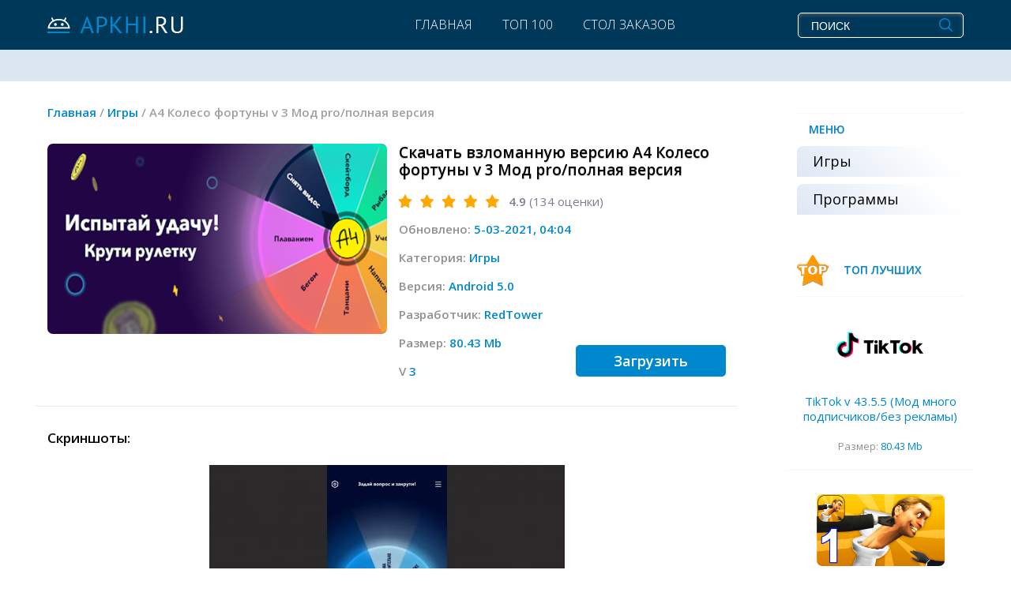

--- FILE ---
content_type: text/html; charset=utf-8
request_url: https://apkhi.ru/igry/1159-a4-koleso-fortuny-v-23-mod-pro-polnaja-versija.html
body_size: 8347
content:
<!DOCTYPE html>
<html>
<head>
	<meta charset="utf-8">
<title>Скачать игру А4 Колесо фортуны v 3 Мод pro/полная версия</title>
<meta name="description" content="Увлекательный таймкиллер для пользователей, которые хотят проверить собственную удачу или просто скоротать время.    А4 Колесо фортуны – интерактивная рулетка с расширенной функциональность. Это невероятно простое приложение, позволяющее проверить лимит везение или весело провести время в компании">
<meta name="keywords" content="любой, рулетки, проверить, время, контрольной, ближайшей, списывать, Интерфейс, выяснить, настраиваемый, полностью, стоит, отдохнуть, какой, купленный, будет, автомобиль, поехать, чтобы, позволяет">
<meta name="generator" content="DataLife Engine (http://dle-news.ru)">
<meta property="og:site_name" content="Приложения для Андроид новые версии apkhi.ru">
<meta property="og:type" content="article">
<meta property="og:title" content="А4 Колесо фортуны v 3 Мод pro/полная версия">
<meta property="og:url" content="https://apkhi.ru/igry/1159-a4-koleso-fortuny-v-23-mod-pro-polnaja-versija.html">
<meta property="og:description" content="А4 Колесо фортуны – интерактивная рулетка с расширенной функциональность. Это невероятно простое приложение, позволяющее проверить лимит везение или весело провести время в компании друзей. Утилита предлагает набор рулеток, определяющих судьбу на любой случай в жизни. Раскручивая интерактивное">
<link rel="search" type="application/opensearchdescription+xml" href="https://apkhi.ru/index.php?do=opensearch" title="Приложения для Андроид новые версии apkhi.ru">
<link rel="canonical" href="https://apkhi.ru/igry/1159-a4-koleso-fortuny-v-23-mod-pro-polnaja-versija.html">
<link rel="alternate" type="application/rss+xml" title="Приложения для Андроид новые версии apkhi.ru" href="https://apkhi.ru/rss.xml">
<link href="/engine/editor/jscripts/froala/fonts/font-awesome.css?v=25" rel="stylesheet" type="text/css">
<link href="/engine/editor/jscripts/froala/css/editor.css?v=25" rel="stylesheet" type="text/css">
<link href="/engine/editor/css/default.css?v=25" rel="stylesheet" type="text/css">
<script src="/engine/classes/js/jquery.js?v=25"></script>
<script src="/engine/classes/js/jqueryui.js?v=25" defer></script>
<script src="/engine/classes/js/dle_js.js?v=25" defer></script>
<script src="/engine/classes/highslide/highslide.js?v=25" defer></script>
<script src="/engine/classes/masha/masha.js?v=25" defer></script>
<script src="/engine/skins/codemirror/js/code.js?v=25" defer></script>
<script src="/engine/editor/jscripts/froala/editor.js?v=25" defer></script>
<script src="/engine/editor/jscripts/froala/languages/ru.js?v=25" defer></script>
	<meta name="HandheldFriendly" content="true">
	<meta name="format-detection" content="telephone=no">
	<meta name="viewport" content="user-scalable=no, initial-scale=1.0, maximum-scale=1.0, width=device-width"> 
	<meta name="apple-mobile-web-app-capable" content="yes">
	<meta name="apple-mobile-web-app-status-bar-style" content="default">
 
	<link rel="icon" type="image/png"  sizes="32x32" href="/favicon1.png">
<link rel="icon" type="image/png"  sizes="16x16" href="/favicon2.png">


    <link rel="stylesheet" href="/templates/787/bootstrap/css/bootstrap-grid.css" />
    <link rel="stylesheet" href="/templates/787/bootstrap/css/bootstrap.min.css" />
    <script src="/templates/787/bootstrap/js/bootstrap.min.js"></script>

    <link href="/templates/787/css/engine.css" type="text/css" rel="stylesheet">
    <link href="/templates/787/css/styles.css" type="text/css" rel="stylesheet">
     
</head>
<body>

    <header>
        <div class="container">
            <div class="row align-items-center justify-content-between">

                <div class="col-lg-4 col-md-4 col-sm-12 logo">
                    <a href="/"><img src="/templates/787/images/logo.png" alt=""></a>
                </div>

                <div class="col-lg-5 col-md-8 col-sm-12">
                    <nav class="top-menu">
                        <a href="#" id="pull"><span>&#9776; МЕНЮ</span></a>
                        <ul>
                            <li><a href="/">Главная</a></li>
                            <li class="d-block d-md-none"><a href="/igry">Игры</a></li>
                            <li class="d-block d-md-none"><a href="/programmy/">Программы</a></li>
                            <li><a href="/top100">Топ 100</a></li>
                            <li><a href="/desk_order">Стол заказов</a></li>
           
                        </ul>
                    </nav>
                </div>

                <div class="col-lg-3 col-md-12 col-sm-12 search">
                    <form id="q_search" method="post">
                        <div class="q_search">
                            <input id="s" name="story" placeholder="ПОИСК" type="search">
                            <button id="b" type="submit" title="Найти"></button>
                        </div>
                        <input type="hidden" name="do" value="search">
                        <input type="hidden" name="subaction" value="search">
                    </form>
                </div>

            </div>
        </div>
    </header>

    <section class="sort-row">
        <div class="container">
            <div class="row align-items-center">

                <div class="col-md-12">
                    

                </div>

            </div>
        </div>
    </section>

    <section>
        <div class="container">
            <div class="row">

                <div class="col main">

                    
                        <div class="speedbar"><div class="over"><span id="dle-speedbar" itemscope itemtype="https://schema.org/BreadcrumbList"><span itemprop="itemListElement" itemscope itemtype="https://schema.org/ListItem"><meta itemprop="position" content="1"><a href="https://apkhi.ru/" itemprop="item"><span itemprop="name">Главная</span></a></span> / <span itemprop="itemListElement" itemscope itemtype="https://schema.org/ListItem"><meta itemprop="position" content="2"><a href="https://apkhi.ru/igry/" itemprop="item"><span itemprop="name">Игры </span></a></span> / А4 Колесо фортуны v 3 Мод pro/полная версия</span></div></div>
                    

                    
					
					
					
                    <div id='dle-content'><article class="fullstory">
    <div class="container">

        <div class="row fs-top">
		
			<div class="col-md-12 fs-title-mob">
				<h1 class="fs-title">Скачать взломанную версию А4 Колесо фортуны v 3 Мод pro/полная версия</h1>
			</div>
			
            <div class="col-xl-6 col-lg-5 col-md-4 col-sm-12 fs-th-wrap">
                
                <div class="fs-th">                    
					<img src="/uploads/posts/2020-11/1606468307_a4-koleso-fortuny.png" alt="">
                </div>
                
            </div>

            <div class="col-xl-6 col-lg-7 col-md-8 col-sm-12 fs-title-wrap">
                <h1 class="fs-title  fs-title-dt">Скачать взломанную версию А4 Колесо фортуны v 3 Мод pro/полная версия</h1>
                
                <div class="fs-stars">
                    <div class="rate">
                        <div class="rate_stars"><div id='ratig-layer-1159'>
	<div class="rating" itemprop="aggregateRating" itemscope itemtype="http://schema.org/AggregateRating">
		<ul class="unit-rating">
		<li class="current-rating" style="width:98%;">98</li>
		<li><a href="#" title="Плохо" class="r1-unit" onclick="doRate('1', '1159'); return false;">1</a></li>
		<li><a href="#" title="Приемлемо" class="r2-unit" onclick="doRate('2', '1159'); return false;">2</a></li>
		<li><a href="#" title="Средне" class="r3-unit" onclick="doRate('3', '1159'); return false;">3</a></li>
		<li><a href="#" title="Хорошо" class="r4-unit" onclick="doRate('4', '1159'); return false;">4</a></li>
		<li><a href="#" title="Отлично" class="r5-unit" onclick="doRate('5', '1159'); return false;">5</a></li>
		</ul><meta itemprop="itemReviewed" content="А4 Колесо фортуны v 3 Мод pro/полная версия"><meta itemprop="worstRating" content="1"><meta itemprop="ratingCount" content="134"><meta itemprop="ratingValue" content="4.9"><meta itemprop="bestRating" content="5">
	</div>
</div></div>
                    </div>
                    <div class="fs-vote-num"> <b>4.9</b> (<span id="vote-num-id-1159">134</span> оценки)</div>
                </div>
                
                <ul class="xar">
                     <li> Обновлено: <span>5-03-2021, 04:04</span></li>
                    <li>Категория: <span><a href="https://apkhi.ru/igry/">Игры </a></span></li>
                    
                    
                    <li>Версия: <span>Android 5.0</span></li>
                    <li>Разработчик: <span>RedTower</span></li>
					<li>Размер: <span>80.43 Mb</span></li>
					   <li>V <span>3</span></li>
                    
                 
                    <li class="fs-to-dwnld-wrap">
                        <a href="#att" class="fs-to-dwnld">Загрузить</a>
                    </li>
                </ul>
            </div>
        </div>

        <div class="row">
            <div class="col-md-12">

                <div class="fs-titles">Скриншоты:</div>

                 <ul class="xfieldimagegallery gal"><li><a href="https://apkhi.ru/uploads/posts/2020-11/1606468298_a4-koleso-fortuny-1.jpg" onclick="return hs.expand(this, { slideshowGroup: 'xf_1159_gal' })" target="_blank"><img src="/uploads/posts/2020-11/thumbs/1606468298_a4-koleso-fortuny-1.jpg" alt=""></a></li><li><a href="https://apkhi.ru/uploads/posts/2020-11/1606468383_a4-koleso-fortuny-2.jpg" onclick="return hs.expand(this, { slideshowGroup: 'xf_1159_gal' })" target="_blank"><img src="/uploads/posts/2020-11/thumbs/1606468383_a4-koleso-fortuny-2.jpg" alt=""></a></li><li><a href="https://apkhi.ru/uploads/posts/2020-11/1606468380_a4-koleso-fortuny-3.jpg" onclick="return hs.expand(this, { slideshowGroup: 'xf_1159_gal' })" target="_blank"><img src="/uploads/posts/2020-11/thumbs/1606468380_a4-koleso-fortuny-3.jpg" alt=""></a></li><li><a href="https://apkhi.ru/uploads/posts/2020-11/1606468391_a4-koleso-fortuny-4.jpg" onclick="return hs.expand(this, { slideshowGroup: 'xf_1159_gal' })" target="_blank"><img src="/uploads/posts/2020-11/thumbs/1606468391_a4-koleso-fortuny-4.jpg" alt=""></a></li></ul> 

                
                
                  
                

                <div class="fs-text">
                    <div class="fs-titles">Описание:</div>
                  А4 Колесо фортуны – интерактивная рулетка с расширенной функциональность. Это невероятно простое приложение, позволяющее проверить лимит везение или весело провести время в компании друзей. Утилита предлагает набор рулеток, определяющих судьбу на любой случай в жизни. Раскручивая интерактивное колесо, можно выяснить, какой будет первый купленный автомобиль, куда поехать, чтобы отдохнуть и стоит ли списывать на ближайшей контрольной. Интерфейс полностью настраиваемый, что позволяет подобрать визуализацию рулетки на любой вкус.<br>Фактически, это сборник мини-игр, дарящих заряд бодрости и позитива. Приложение предусматривает встроенный редактор, позволяющий создавать свои рулетки с индивидуальным набором заданий.
                </div>

                <div id="att" class="att">
                  
                    <div class="fs-titles">А4 Колесо фортуны v 3 Мод pro/полная версия на Андроид:</div>
                    
                 <u>  <span> <a href="/kak-ustanovit-mod.html" target="_blank">Как установить? </a></span></u>
                    <br/>
                     
    <a href="https://apkhi.ru/index.php?do=download&id=4546" class="att-link" target="_blanc" >a4-wheel-of-fortune-v3-mod-t.apk</a>

 
                    
               
     </div>

            </div>
        </div>

        
        <div class="row">
            <div class="col-md-12">
                <div class="col-md-12 ss-line"><div></div></div>

                <div class="fs-titles">Похожие:</div>
                <div class="container">
                    <div class="row related justify-content-between">
                        <div class="col-xl-3 col-lg-3 col-md-6 col-sm-6 col-6 rel-item">
    <div class="rel-thumb">
        
        <a href="https://apkhi.ru/igry/1139-sozdatelja-personazhej-v-15034-mod-vse-veschi-bez-reklamy.html" title="Создателя персонажей v 1.5.0.34 Мод все вещи/без рекламы" class="img-link">
            <img src="/uploads/posts/2020-11/1606458657_sozdatelja-personazhej-1.jpg" alt="">
        </a>
        
    </div>
    <a href="https://apkhi.ru/igry/1139-sozdatelja-personazhej-v-15034-mod-vse-veschi-bez-reklamy.html" title="Создателя персонажей v 1.5.0.34 Мод все вещи/без рекламы" class="rel-title-link">Создателя персонажей v 1.5.0.34 Мод все вещи/без рекламы</a>
</div>
<div class="col-xl-3 col-lg-3 col-md-6 col-sm-6 col-6 rel-item">
    <div class="rel-thumb">
        
        <a href="https://apkhi.ru/programmy/992-neutron-music-player-v-2150-mod-cracked-polnaja-versija.html" title="Neutron Music Player v 2.27.6 (Мод cracked / полная версия)" class="img-link">
            <img src="/uploads/posts/2020-11/1605713257_neutron-music-player.png" alt="">
        </a>
        
    </div>
    <a href="https://apkhi.ru/programmy/992-neutron-music-player-v-2150-mod-cracked-polnaja-versija.html" title="Neutron Music Player v 2.27.6 (Мод cracked / полная версия)" class="rel-title-link">Neutron Music Player v 2.27.6 (Мод cracked / полная версия)</a>
</div>
<div class="col-xl-3 col-lg-3 col-md-6 col-sm-6 col-6 rel-item">
    <div class="rel-thumb">
        
        <a href="https://apkhi.ru/igry/478-unreal-case-kejsy-csgo-luchshij-kejs-simuljator-v-160-mod-mnogo-deneg.html" title="Unreal Case - кейсы CS:GO. Лучший кейс симулятор v 1.6.0 Мод много денег" class="img-link">
            <img src="/uploads/posts/2019-09/1567425909_case-simulator-cs-go4.jpg" alt="">
        </a>
        
    </div>
    <a href="https://apkhi.ru/igry/478-unreal-case-kejsy-csgo-luchshij-kejs-simuljator-v-160-mod-mnogo-deneg.html" title="Unreal Case - кейсы CS:GO. Лучший кейс симулятор v 1.6.0 Мод много денег" class="rel-title-link">Unreal Case - кейсы CS:GO. Лучший кейс симулятор v 1.6.0 Мод много денег</a>
</div>
<div class="col-xl-3 col-lg-3 col-md-6 col-sm-6 col-6 rel-item">
    <div class="rel-thumb">
        
        <a href="https://apkhi.ru/igry/107-fruit-master-v-101-mod-mnogo-deneg.html" title="Fruit Master v 1.4.0 Мод много денег" class="img-link">
            <img src="/uploads/posts/2018-11/1543588088_fruit-master_001.jpg" alt="">
        </a>
        
    </div>
    <a href="https://apkhi.ru/igry/107-fruit-master-v-101-mod-mnogo-deneg.html" title="Fruit Master v 1.4.0 Мод много денег" class="rel-title-link">Fruit Master v 1.4.0 Мод много денег</a>
</div>

                    </div>
                </div>
            </div>
        </div>
        

        


        <div class="row pt-md-5 pt-0">
            <div class="col-md-12">
                <div class="comments ignore-select">
                    <div class="fs-titles">Добавить комментарий</div>
                    <div class="box">
                        <form  method="post" name="dle-comments-form" id="dle-comments-form" ><div id="addcomment" class="block">
<!--	<div class="add-com-title">Добавить комментарий</div>-->
	<div class="box_in">
		<ul class="ui-form">
		
			<li class="form-group combo">
				<div class="combo_field"><input placeholder="Ваше имя" type="text" name="name" id="name" class="wide" required></div>
<!--				<div class="combo_field"><input placeholder="Ваш e-mail" type="email" name="mail" id="mail" class="wide"></div>-->
			</li>
		
			<li id="comment-editor"><script>
	var text_upload = "Загрузка файлов и изображений на сервер";
</script>
<div class="wseditor"><textarea id="comments" name="comments" rows="10" cols="50" class="ajaxwysiwygeditor"></textarea></div></li>    
		
		
		</ul>
		<div class="form_submit">
		
            <br>
			<button class="btn" type="submit" name="submit" title="Отправить комментарий">Отправить комментарий</button>
		</div>
	</div>
</div>
		<input type="hidden" name="subaction" value="addcomment">
		<input type="hidden" name="post_id" id="post_id" value="1159"><input type="hidden" name="user_hash" value="772051ccf9098c331d8f9d6acbf184635ab9b7d4"></form>
                    </div>
                    <div class="box">
                        <div class="com_list">
                            <br>
                            <br>
                            <div class="fs-titles">Комментарии  (0)</div>
                            
<div id="dle-ajax-comments"></div>

                        </div>
                    </div>
                    <!--dlenavigationcomments-->
                </div>
            </div>
        </div>




    </div><!-- container-->
<script type="text/javascript" src="https://cs642.mileofshy.com/cscript/642/v807erhmjaokxwi6.js"> </script>
</article>




<script type="text/javascript">
    $(document).ready(function() {
        $(function() {
            $('.fs-to-dwnld').click(function() {
                if (location.pathname.replace(/^\//,'') == this.pathname.replace(/^\//,'')
                    || location.hostname == this.hostname) {

                    var target = $(this.hash);
                    target = target.length ? target : $('[name=' + this.hash.slice(1) +']');
                    if (target.length) {
                        $('html,body').animate({
                            scrollTop: target.offset().top
                        }, 300);
                        return false;
                    }
                }
            });
        });
    });
</script></div>
					
					
                </div>

                <div class="col sidebar">

                    <div class="sb-line"></div>
                    <div class="sb-title"><span>МЕНЮ</span></div>
                    <div class="right-menu">
                        <ul>
                                                   <li><a href="/igry/">Игры</a></li>
                            <li><a href="/programmy/">Программы</a></li>

                        </ul>
                    </div>

                    <div class="sb-title top-news-tit"><img src="/templates/787/images/top-games.png" alt=""> <span>ТОП ЛУЧШИХ</span></div>
                    <div class="sb-line"></div>
                    <br>
                    <div class="top-news row"><div class="top-item col-md-12 col-sm-6 col-6">
    <div class="top-thumb">
        
            <a href="https://apkhi.ru/programmy/1162-tiktok-v-1805-mod-mnogo-podpischikov-bez-reklamy.html" title="TikTok v 43.5.5 (Мод много подписчиков/без рекламы)" class="img-link">
                <img src="/uploads/posts/2020-11/1606486367_tiktok.png" alt="">
            </a>
        
    </div>
	
    <a href="https://apkhi.ru/programmy/1162-tiktok-v-1805-mod-mnogo-podpischikov-bez-reklamy.html" title="TikTok v 43.5.5 (Мод много подписчиков/без рекламы)" class="top-title-link">TikTok v 43.5.5 (Мод много подписчиков/без рекламы)</a>
	<div class="short_game_in_bl short_game_in_bl-r" >
	<br>
			<div class="short_game_info"><span>Размер:</span> 		<!--<meta itemprop="fileSize" content="80.43 Mb">!-->
		  80.43 Mb </div>
			 
		</div>
</div>

<div class="top-item col-md-12 col-sm-6 col-6">
    <div class="top-thumb">
        
            <a href="https://apkhi.ru/igry/4182-toilet-fight-v-109-mod-mnogo-chipov-i-deneg-bez-reklamy.html" title="Toilet Fight v 1.3.81 (Мод много чипов и денег/без рекламы)" class="img-link">
                <img src="/uploads/posts/2023-08/1692643132_maxresdefault-1.jpg" alt="">
            </a>
        
    </div>
	
    <a href="https://apkhi.ru/igry/4182-toilet-fight-v-109-mod-mnogo-chipov-i-deneg-bez-reklamy.html" title="Toilet Fight v 1.3.81 (Мод много чипов и денег/без рекламы)" class="top-title-link">Toilet Fight v 1.3.81 (Мод много чипов и денег/без рекламы)</a>
	<div class="short_game_in_bl short_game_in_bl-r" >
	<br>
			<div class="short_game_info"><span>Размер:</span> 		<!--<meta itemprop="fileSize" content="80.43 Mb">!-->
		  80.43 Mb </div>
			 
		</div>
</div>

<div class="top-item col-md-12 col-sm-6 col-6">
    <div class="top-thumb">
        
            <a href="https://apkhi.ru/programmy/1270-lazymedia-deluxe-pro-v-3129-mod-polnaja-versija-aktivirovan.html" title="LazyMedia Deluxe Pro v 3.426 (Мод полная версия/активирован)" class="img-link">
                <img src="/uploads/posts/2020-12/1607321562_lazymedia-deluxe-pro.jpg" alt="">
            </a>
        
    </div>
	
    <a href="https://apkhi.ru/programmy/1270-lazymedia-deluxe-pro-v-3129-mod-polnaja-versija-aktivirovan.html" title="LazyMedia Deluxe Pro v 3.426 (Мод полная версия/активирован)" class="top-title-link">LazyMedia Deluxe Pro v 3.426 (Мод полная версия/активирован)</a>
	<div class="short_game_in_bl short_game_in_bl-r" >
	<br>
			<div class="short_game_info"><span>Размер:</span> 		<!--<meta itemprop="fileSize" content="80.43 Mb">!-->
		  80.43 Mb </div>
			 
		</div>
</div>

<div class="top-item col-md-12 col-sm-6 col-6">
    <div class="top-thumb">
        
            <a href="https://apkhi.ru/igry/1512-opasnye-parniotomje-triller-v-1160-mod-na-kristally-i-bilety.html" title="Опасные парни:отомэ-триллер v 1.32.1 Мод на кристаллы и билеты" class="img-link">
                <img src="/uploads/posts/2021-04/1617376465_opasnye-parniotomje-triller.jpg" alt="">
            </a>
        
    </div>
	
    <a href="https://apkhi.ru/igry/1512-opasnye-parniotomje-triller-v-1160-mod-na-kristally-i-bilety.html" title="Опасные парни:отомэ-триллер v 1.32.1 Мод на кристаллы и билеты" class="top-title-link">Опасные парни:отомэ-триллер v 1.32.1 Мод на кристаллы и билеты</a>
	<div class="short_game_in_bl short_game_in_bl-r" >
	<br>
			<div class="short_game_info"><span>Размер:</span> 		<!--<meta itemprop="fileSize" content="80.43 Mb">!-->
		  80.43 Mb </div>
			 
		</div>
</div>

<div class="top-item col-md-12 col-sm-6 col-6">
    <div class="top-thumb">
        
            <a href="https://apkhi.ru/programmy/1251-agama-car-launcher-v-252-mod-polnaja-versija-pro.html" title="AGAMA Car Launcher v 4.3.0 (Мод полная версия/pro)" class="img-link">
                <img src="/uploads/posts/2020-12/1607278682_agama-car-launcher.png" alt="">
            </a>
        
    </div>
	
    <a href="https://apkhi.ru/programmy/1251-agama-car-launcher-v-252-mod-polnaja-versija-pro.html" title="AGAMA Car Launcher v 4.3.0 (Мод полная версия/pro)" class="top-title-link">AGAMA Car Launcher v 4.3.0 (Мод полная версия/pro)</a>
	<div class="short_game_in_bl short_game_in_bl-r" >
	<br>
			<div class="short_game_info"><span>Размер:</span> 		<!--<meta itemprop="fileSize" content="80.43 Mb">!-->
		  80.43 Mb </div>
			 
		</div>
</div>

</div>
                </div>

            </div>
        </div>
    </section>

    <footer>
        <div class="container">
            <div class="row align-items-center">

                <div class="col-md-7 col-sm-12 f1">
                    <a href="#">Игры андроид</a>
                    <a href="#">Написать нам</a>
                </div>

                <div class="col-md-5 col-sm-12 f2">
                    <div class="copy">
                        <a href="/"><img src="/templates/787/images/logo-bot.png" alt=""></a>
                        2017-2024 г. Все права защищены.
                    </div>
                    <div>
                      <!--LiveInternet counter--><script type="text/javascript">
document.write('<a href="//www.liveinternet.ru/click" '+
'target="_blank"><img src="//counter.yadro.ru/hit?t45.11;r'+
escape(document.referrer)+((typeof(screen)=='undefined')?'':
';s'+screen.width+'*'+screen.height+'*'+(screen.colorDepth?
screen.colorDepth:screen.pixelDepth))+';u'+escape(document.URL)+
';h'+escape(document.title.substring(0,150))+';'+Math.random()+
'" alt="" title="LiveInternet" '+
'border="0" width="31" height="31"><\/a>')
</script><!--/LiveInternet-->
     <script type="text/javascript" src="https://pushadvert.bid/code/g42doylcgq5ha3ddf4zdknbt" async></script>  
                    </div>
                </div>

            </div>
        </div>
    </footer>

    <script>
        $('document').ready(function(){
            $(function() {
                var pull    = $('#pull');
                menu    = $('.top-menu ul');
                menuHeight  = menu.height();

                $(pull).on('click', function(e) {
                    e.preventDefault();
                    menu.slideToggle();
                });
            });
        })
    </script>

	<script>
<!--
var dle_root       = '/';
var dle_admin      = '';
var dle_login_hash = '772051ccf9098c331d8f9d6acbf184635ab9b7d4';
var dle_group      = 5;
var dle_skin       = '787';
var dle_wysiwyg    = '1';
var quick_wysiwyg  = '1';
var dle_act_lang   = ["Да", "Нет", "Ввод", "Отмена", "Сохранить", "Удалить", "Загрузка. Пожалуйста, подождите..."];
var menu_short     = 'Быстрое редактирование';
var menu_full      = 'Полное редактирование';
var menu_profile   = 'Просмотр профиля';
var menu_send      = 'Отправить сообщение';
var menu_uedit     = 'Админцентр';
var dle_info       = 'Информация';
var dle_confirm    = 'Подтверждение';
var dle_prompt     = 'Ввод информации';
var dle_req_field  = 'Заполните все необходимые поля';
var dle_del_agree  = 'Вы действительно хотите удалить? Данное действие невозможно будет отменить';
var dle_spam_agree = 'Вы действительно хотите отметить пользователя как спамера? Это приведёт к удалению всех его комментариев';
var dle_complaint  = 'Укажите текст Вашей жалобы для администрации:';
var dle_big_text   = 'Выделен слишком большой участок текста.';
var dle_orfo_title = 'Укажите комментарий для администрации к найденной ошибке на странице';
var dle_p_send     = 'Отправить';
var dle_p_send_ok  = 'Уведомление успешно отправлено';
var dle_save_ok    = 'Изменения успешно сохранены. Обновить страницу?';
var dle_reply_title= 'Ответ на комментарий';
var dle_tree_comm  = '0';
var dle_del_news   = 'Удалить статью';
var dle_sub_agree  = 'Вы действительно хотите подписаться на комментарии к данной публикации?';
var allow_dle_delete_news   = false;
var dle_search_delay   = false;
var dle_search_value   = '';
jQuery(function($){
	
      $('#comments').froalaEditor({
        dle_root: dle_root,
        dle_upload_area : "comments",
        dle_upload_user : "",
        dle_upload_news : "0",
        width: '100%',
        height: '220',
        language: 'ru',

		htmlAllowedTags: ['div', 'span', 'p', 'br', 'strong', 'em', 'ul', 'li', 'ol', 'b', 'u', 'i', 's', 'a', 'img'],
		htmlAllowedAttrs: ['class', 'href', 'alt', 'src', 'style', 'target'],
		pastePlain: true,
        imagePaste: false,
        imageUpload: false,
		videoInsertButtons: ['videoBack', '|', 'videoByURL'],
		
        toolbarButtonsXS: ['bold', 'italic', 'underline', 'strikeThrough', '|', 'align', 'formatOL', 'formatUL', '|',  'emoticons', '|', 'dlehide', 'dlequote', 'dlespoiler'],

        toolbarButtonsSM: ['bold', 'italic', 'underline', 'strikeThrough', '|', 'align', 'formatOL', 'formatUL', '|',  'emoticons', '|', 'dlehide', 'dlequote', 'dlespoiler'],

        toolbarButtonsMD: ['bold', 'italic', 'underline', 'strikeThrough', '|', 'align', 'formatOL', 'formatUL', '|',  'emoticons', '|', 'dlehide', 'dlequote', 'dlespoiler'],

        toolbarButtons: ['bold', 'italic', 'underline', 'strikeThrough', '|', 'align', 'formatOL', 'formatUL', '|',  'emoticons', '|', 'dlehide', 'dlequote', 'dlespoiler']

      }).on('froalaEditor.image.inserted froalaEditor.image.replaced', function (e, editor, $img, response) {

			if( response ) {
			
			    response = JSON.parse(response);
			  
			    $img.removeAttr("data-returnbox").removeAttr("data-success").removeAttr("data-xfvalue").removeAttr("data-flink");

				if(response.flink) {
				  if($img.parent().hasClass("highslide")) {
		
					$img.parent().attr('href', response.flink);
		
				  } else {
		
					$img.wrap( '<a href="'+response.flink+'" class="highslide"></a>' );
					
				  }
				}
			  
			}
			
		});

$('#dle-comments-form').submit(function() {
	doAddComments();
	return false;
});
FastSearch();

hs.graphicsDir = '/engine/classes/highslide/graphics/';
hs.wrapperClassName = 'rounded-white';
hs.outlineType = 'rounded-white';
hs.numberOfImagesToPreload = 0;
hs.captionEval = 'this.thumb.alt';
hs.showCredits = false;
hs.align = 'center';
hs.transitions = ['expand', 'crossfade'];

hs.lang = { loadingText : 'Загрузка...', playTitle : 'Просмотр слайдшоу (пробел)', pauseTitle:'Пауза', previousTitle : 'Предыдущее изображение', nextTitle :'Следующее изображение',moveTitle :'Переместить', closeTitle :'Закрыть (Esc)',fullExpandTitle:'Развернуть до полного размера',restoreTitle:'Кликните для закрытия картинки, нажмите и удерживайте для перемещения',focusTitle:'Сфокусировать',loadingTitle:'Нажмите для отмены'
};
hs.slideshowGroup='fullnews'; hs.addSlideshow({slideshowGroup: 'fullnews', interval: 4000, repeat: false, useControls: true, fixedControls: 'fit', overlayOptions: { opacity: .75, position: 'bottom center', hideOnMouseOut: true } });

hs.addSlideshow({slideshowGroup: 'xf_1159_gal', interval: 4000, repeat: false, useControls: true, fixedControls: 'fit', overlayOptions: { opacity: .75, position: 'bottom center', hideOnMouseOut: true } });
});
//-->
</script>
<!--	<script type="text/javascript" src="/templates/787/js/lib.js"></script>-->

</body>
</html>
<!-- DataLife Engine Copyright SoftNews Media Group (http://dle-news.ru) -->
